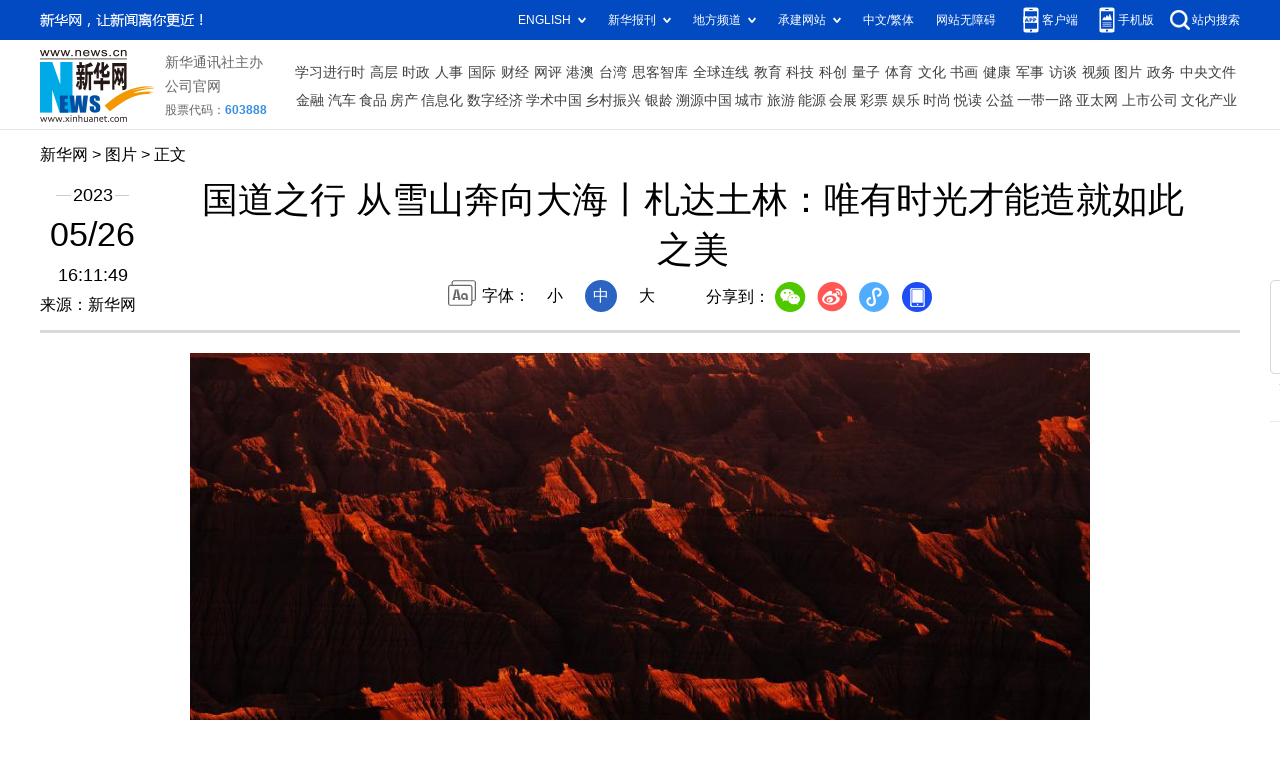

--- FILE ---
content_type: text/html; charset=utf-8
request_url: http://www.news.cn/photo/2023-05/26/c_1129647817_9.htm
body_size: 4424
content:
<!DOCTYPE HTML>
<html>
<head>
<meta http-equiv="Content-Type" content="text/html; charset=utf-8" /><meta name="publishid" content="1129647817.12.100.0"/><meta name="source" content="新华社"/><meta name="pageid" content="11118.11211.0.0.115480.0.0.0.0.0.115353.1129647817"/>
<meta name="apple-mobile-web-app-capable" content="yes" />
<meta name="apple-mobile-web-app-status-bar-style" content="black" />
<meta content="telephone=no" name="format-detection" />
<meta http-equiv="X-UA-Compatible" content="IE=edge" />
<meta content="width=device-width, initial-scale=1.0, minimum-scale=1.0, maximum-scale=1.0,user-scalable=no" name="viewport" />
<meta name="keywords" content="中国
" />
<meta name="description" content="国道之行 从雪山奔向大海丨札达土林：唯有时光才能造就如此之美
---神奇壮美的札达土林，可誉为“时光的作品”。" />
<script src="//www.news.cn/global/js/pageCore.js"></script>
<title>
国道之行 从雪山奔向大海丨札达土林：唯有时光才能造就如此之美-新华网
</title>
<link rel="stylesheet" href="//lib.xinhuanet.com/common/reset.css" />
<link rel="stylesheet" href="//www.news.cn/2021detail/css/detail.css" />
<link rel="stylesheet" href="//www.news.cn/2021detail/css/detail-picture.css" />
<script src="//lib.xinhuanet.com/jquery/jquery1.12.4/jquery.min.js"></script>
<script src="http://res.wx.qq.com/open/js/jweixin-1.6.0.js"></script>
<script src="//lib.xinhuanet.com/common/share.js"></script>
</head>
<body>
<div class="fix-ewm domPC">
<img src="//www.xinhuanet.com/detail2020/images/ewm.png" width="94" alt="" />
<div class="fxd">
<span class="fxd-wx"></span>
<a href="javascript:void(0)" class="fxd-wb"></a>
<span class="fxd-xcx"></span>
<span class="fxd-khd"></span>
<div class="fxd-wx-ewm"><img /></div>
<div class="fxd-xcx-ewm"><img /></div>
<div class="fxd-khd-ewm"><img src="//www.xinhuanet.com/politics/newpage2020/images/qrcode-app.png" />
</div>
</div>
</div>
<div class="domPC">
<script src="//www.news.cn/2021homepro/scripts/smallTop.js"></script>
</div>
<div class="domMobile">
<script src="//www.news.cn/2021mobile/scripts/toppx.js"></script>
</div>
<div class="header domPC">
<div class="header-top clearfix">
<div class="header-nav left"><a href="//www.xinhuanet.com/" target="_blank">新华网</a> > <a class="curColumn">图片</a> > 正文</div>
</div>
<div class="header-cont clearfix">
<div class="header-time left">
<span class="year"><em> 2023</em></span><span class="day"><em> 05</em>/<em> 26</em></span><span class="time"> 16:11:49</span>
</div>
<div class="source">
来源：新华网
</div>
<div class="head-line clearfix">
<h1>
<span class="title">
国道之行 从雪山奔向大海丨札达土林：唯有时光才能造就如此之美
</span>
<!--<span class="btn-audio"></span>-->
</h1>
<!--<audio class="hide" id="audioDom" src="" loop></audio>-->
<div class="pageShare">
<div class="setFont">字体：
<span id="fontSmall">小</span>
<span id="fontNormal" class="active">中</span>
<span id="fontBig">大</span>
</div>
<div class="share">
分享到：<a href="javascript:void(0)" class="wx"></a><a href="javascript:void(0)" class="wb"></a><a href="javascript:void(0)" class="xcx"></a><a href="javascript:void(0)" class="khd"></a>
<div class="wx-ewm"><img /></div>
<div class="xcx-ewm"><img /></div>
<div class="khd-ewm"><img src="//www.xinhuanet.com/politics/newpage2020/images/qrcode-app.png" /></div>
</div>
</div>
</div>
</div>
</div>
<div class="mheader domMobile">
<h1>
<span class="title">
国道之行 从雪山奔向大海丨札达土林：唯有时光才能造就如此之美
</span>
</h1>
<div class="info">
2023-05-26 16:11:49
<span>
来源：
新华网
</span>
</div>
</div>
<div class="main clearfix">
<div class="main-left">
<div id="detail">
<p><img id="{6D8C1324-0013-4F49-93B0-0830128D6383}" src="1129647817_16850885256271n.jpg" align="center" /></p>
<p>　　夕阳时分的札达土林（5月25日摄）。</p>
<p>　　札达土林位于西藏阿里地区札达县境内象泉河谷，分布在海拔3750到海拔4500米之间，总面积约2464平方公里，是世界上最典型、分布面积最大的第三系地层风化形成的土林，于2005年被列为国家级地质公园。这些奇特的“土质山林”地貌，是远古时期该地所处的湖盆沉积层在喜马拉雅造山运动影响下，随着水位下降、湖盆抬高，经过亿万年漫长时间的风化剥蚀形成的。</p>
<p>　　神奇壮美的札达土林，可誉为“时光的作品”。</p>
<p>　　新华社记者 费茂华 摄</p>
<img id="wxsharepic" title="微信分享图" style="BORDER-TOP: #ccc 10px solid; BORDER-RIGHT: #ccc 10px solid; BORDER-BOTTOM: #ccc 10px solid; BORDER-LEFT: #ccc 10px solid; DISPLAY: none" src="1129647817_16850885432091n.jpg" />
<div width="100%">
<p>
<center>
<div id="div_page_roll1" style="display:none">&nbsp;&nbsp; <a href="//www.news.cn/photo/2023-05/26/c_1129647817_8.htm">上一页</a> <a href="//www.news.cn/photo/2023-05/26/c_1129647817.htm">1</a> <a href="//www.news.cn/photo/2023-05/26/c_1129647817_2.htm">2</a> <a href="//www.news.cn/photo/2023-05/26/c_1129647817_3.htm">3</a> <a href="//www.news.cn/photo/2023-05/26/c_1129647817_4.htm">4</a> <a href="//www.news.cn/photo/2023-05/26/c_1129647817_5.htm">5</a> <a href="//www.news.cn/photo/2023-05/26/c_1129647817_6.htm">6</a> <a href="//www.news.cn/photo/2023-05/26/c_1129647817_7.htm">7</a> <a href="//www.news.cn/photo/2023-05/26/c_1129647817_8.htm">8</a> <span>9</span> <a href="//www.news.cn/photo/2023-05/26/c_1129647817_10.htm">10</a> <a href="//www.news.cn/photo/2023-05/26/c_1129647817_10.htm">下一页</a>&nbsp;&nbsp;<a href="#" onclick="turnpage(2)" STYLE="text-decoration:none"> >>|</a></div>
<div id="div_page_roll2" style="display:none"><a href="#" onclick="turnpage(1)" STYLE="text-decoration:none"> |<<</a>&nbsp;&nbsp; <a href="//www.news.cn/photo/2023-05/26/c_1129647817_8.htm">上一页</a> <a href="//www.news.cn/photo/2023-05/26/c_1129647817_11.htm">11</a> <a href="//www.news.cn/photo/2023-05/26/c_1129647817_12.htm">12</a> <a href="//www.news.cn/photo/2023-05/26/c_1129647817_13.htm">13</a> <a href="//www.news.cn/photo/2023-05/26/c_1129647817_14.htm">14</a> <a href="//www.news.cn/photo/2023-05/26/c_1129647817_15.htm">15</a> <a href="//www.news.cn/photo/2023-05/26/c_1129647817_16.htm">16</a> <a href="//www.news.cn/photo/2023-05/26/c_1129647817_17.htm">17</a> <a href="//www.news.cn/photo/2023-05/26/c_1129647817_18.htm">18</a> <a href="//www.news.cn/photo/2023-05/26/c_1129647817_19.htm">19</a> <a href="//www.news.cn/photo/2023-05/26/c_1129647817_20.htm">20</a> <a href="//www.news.cn/photo/2023-05/26/c_1129647817_10.htm">下一页</a>&nbsp;&nbsp;<a href="#" onclick="turnpage(3)" STYLE="text-decoration:none"> >>|</a></div>
<div id="div_page_roll3" style="display:none"><a href="#" onclick="turnpage(2)" STYLE="text-decoration:none"> |<<</a>&nbsp;&nbsp; <a href="//www.news.cn/photo/2023-05/26/c_1129647817_8.htm">上一页</a> <a href="//www.news.cn/photo/2023-05/26/c_1129647817_21.htm">21</a> <a href="//www.news.cn/photo/2023-05/26/c_1129647817_22.htm">22</a> <a href="//www.news.cn/photo/2023-05/26/c_1129647817_10.htm">下一页</a>&nbsp;&nbsp;</div>
<div id="div_currpage">&nbsp;&nbsp; <a href="//www.news.cn/photo/2023-05/26/c_1129647817_8.htm">上一页</a> <a href="//www.news.cn/photo/2023-05/26/c_1129647817.htm">1</a> <a href="//www.news.cn/photo/2023-05/26/c_1129647817_2.htm">2</a> <a href="//www.news.cn/photo/2023-05/26/c_1129647817_3.htm">3</a> <a href="//www.news.cn/photo/2023-05/26/c_1129647817_4.htm">4</a> <a href="//www.news.cn/photo/2023-05/26/c_1129647817_5.htm">5</a> <a href="//www.news.cn/photo/2023-05/26/c_1129647817_6.htm">6</a> <a href="//www.news.cn/photo/2023-05/26/c_1129647817_7.htm">7</a> <a href="//www.news.cn/photo/2023-05/26/c_1129647817_8.htm">8</a> <span>9</span> <a href="//www.news.cn/photo/2023-05/26/c_1129647817_10.htm">10</a> <a href="//www.news.cn/photo/2023-05/26/c_1129647817_10.htm">下一页</a>&nbsp;&nbsp;<a href="#" onclick="turnpage(2)" STYLE="text-decoration:none"> >>|</a></div>
</center>
</p>
</div>
<script language="javascript">function turnpage(page){  document.all("div_currpage").innerHTML = document.all("div_page_roll"+page).innerHTML;}</script>
<div id="articleEdit">
<span class="tiyi1 domPC">
<a href="javascript:void(0);" class="advise">【纠错】</a>
<div class="tiyi01" id="advisebox01" style="display:none">
<div>
<iframe id="jc_link1" style="width:600px;height:350px; float:left;" border="0" marginwidth="0" framespacing="0" marginheight="0" frameborder="0" noresize="" scrolling="no" vspale="0"></iframe>
</div>
<div class="tiyi03">
<div id="jc_close1" style="cursor:pointer"><img src="//www.xinhuanet.com/images/syicon/space.gif" width="24" height="24" border="0" />
</div>
</div>
</div>
</span>
<span class="editor">
【责任编辑:焦鹏
】 
</span>
</div>
</div>
<!--相关新闻-->

<div class="picarea">
<div>
<ul>
<li>
<p class="img"><a href="//www.news.cn/photo/2023-05/26/c_1129648181.htm" target="_blank"><img src="../../titlepic/1129648181_1685092092956_title1n.jpg" width="150" height="100" border="0" alt="&ldquo;心连心&middot;京藏号&rdquo;旅游列车推介会在京举行" /></a></p>
<p class="tit"><a href="//www.news.cn/photo/2023-05/26/c_1129648181.htm" target="_blank">“心连心·京藏号”旅游列车推介会在京举行</a></p>
</li>
<li>
<p class="img"><a href="//www.news.cn/photo/2023-05/26/c_1129648144.htm" target="_blank"><img src="../../titlepic/1129648144_1685095987980_title1n.jpg" width="150" height="100" border="0" alt="海口新地标&mdash;&mdash;&ldquo;天空之山&rdquo;驿站" /></a></p>
<p class="tit"><a href="//www.news.cn/photo/2023-05/26/c_1129648144.htm" target="_blank">海口新地标——“天空之山”驿站</a></p>
</li>
<li>
<p class="img"><a href="//www.news.cn/photo/2023-05/26/c_1129648056.htm" target="_blank"><img src="../../titlepic/1129648056_1685091057718_title1n.jpg" width="150" height="100" border="0" alt="2023中关村论坛全体会议举行" /></a></p>
<p class="tit"><a href="//www.news.cn/photo/2023-05/26/c_1129648056.htm" target="_blank">2023中关村论坛全体会议举行</a></p>
</li>
<li>
<p class="img"><a href="//www.news.cn/photo/2023-05/26/c_1129647866.htm" target="_blank"><img src="../../titlepic/1129647866_1685088913048_title1n.jpg" width="150" height="100" border="0" alt="&ldquo;汉语桥&rdquo;世界大学生中文比赛在多国相继落幕" /></a></p>
<p class="tit"><a href="//www.news.cn/photo/2023-05/26/c_1129647866.htm" target="_blank">“汉语桥”世界大学生中文比赛在多国相继落幕</a></p>
</li>
<li>
<p class="img"><a href="//www.news.cn/photo/2023-05/26/c_1129647821.htm" target="_blank"><img src="../../titlepic/1129647821_1685088298161_title1n.jpg" width="150" height="100" border="0" alt="&ldquo;中国历代绘画大系&rdquo;亮相吉隆坡国际书展" /></a></p>
<p class="tit"><a href="//www.news.cn/photo/2023-05/26/c_1129647821.htm" target="_blank">“中国历代绘画大系”亮相吉隆坡国际书展</a></p>
</li>
<li>
<p class="img"><a href="//www.news.cn/photo/2023-05/26/c_1129647817.htm" target="_blank"><img src="../../titlepic/1129647817_1685088224786_title1n.jpg" width="150" height="100" border="0" alt="国道之行 从雪山奔向大海丨札达土林：唯有时光才能造就如此之美" /></a></p>
<p class="tit"><a href="//www.news.cn/photo/2023-05/26/c_1129647817.htm" target="_blank">国道之行 从雪山奔向大海丨札达土林：唯有时光才能造就如此之美</a></p>
</li>
<li>
<p class="img"><a href="//www.news.cn/photo/2023-05/26/c_1129647719.htm" target="_blank"><img src="../../titlepic/1129647719_1685087920297_title1n.jpg" width="150" height="100" border="0" alt="2023中国国际大数据产业博览会开幕" /></a></p>
<p class="tit"><a href="//www.news.cn/photo/2023-05/26/c_1129647719.htm" target="_blank">2023中国国际大数据产业博览会开幕</a></p>
</li>
<li>
<p class="img"><a href="//www.news.cn/photo/2023-05/26/c_1129647709.htm" target="_blank"><img src="../../titlepic/1129647709_1685086798349_title1n.jpg" width="150" height="100" border="0" alt="兰张三四线铁路（兰武段）开始铺轨" /></a></p>
<p class="tit"><a href="//www.news.cn/photo/2023-05/26/c_1129647709.htm" target="_blank">兰张三四线铁路（兰武段）开始铺轨</a></p>
</li>
<li>
<p class="img"><a href="//www.news.cn/photo/2023-05/26/c_1129647751.htm" target="_blank"><img src="../../titlepic/1129647751_1685087307928_title1n.jpg" width="150" height="100" border="0" alt="宜黄戏 进校园" /></a></p>
<p class="tit"><a href="//www.news.cn/photo/2023-05/26/c_1129647751.htm" target="_blank">宜黄戏 进校园</a></p>
</li>
<li>
<p class="img"><a href="//www.news.cn/photo/2023-05/26/c_1129647504.htm" target="_blank"><img src="../../titlepic/1129647504_1685083554943_title1n.jpg" width="150" height="100" border="0" alt="新疆阿雅克库木湖夏日美景" /></a></p>
<p class="tit"><a href="//www.news.cn/photo/2023-05/26/c_1129647504.htm" target="_blank">新疆阿雅克库木湖夏日美景</a></p>
</li>
<li>
<p class="img"><a href="//www.news.cn/photo/2023-05/26/c_1129647485.htm" target="_blank"><img src="../../titlepic/1129647485_1685083312033_title1n.jpg" width="150" height="100" border="0" alt="河北唐山海港：海水淡化项目开始向工业企业供水" /></a></p>
<p class="tit"><a href="//www.news.cn/photo/2023-05/26/c_1129647485.htm" target="_blank">河北唐山海港：海水淡化项目开始向工业企业供水</a></p>
</li>
<li>
<p class="img"><a href="//www.news.cn/photo/2023-05/26/c_1129647474.htm" target="_blank"><img src="../../titlepic/1129647474_1685082748126_title1n.jpg" width="150" height="100" border="0" alt="墨西哥波波卡特佩特火山持续活跃" /></a></p>
<p class="tit"><a href="//www.news.cn/photo/2023-05/26/c_1129647474.htm" target="_blank">墨西哥波波卡特佩特火山持续活跃</a></p>
</li>
<li>
<p class="img"><a href="//www.news.cn/photo/2023-05/26/c_1129647466.htm" target="_blank"><img src="../../titlepic/1129647466_1685082598337_title1n.jpg" width="150" height="100" border="0" alt="初夏时节 阿尔金山生机盎然" /></a></p>
<p class="tit"><a href="//www.news.cn/photo/2023-05/26/c_1129647466.htm" target="_blank">初夏时节 阿尔金山生机盎然</a></p>
</li>
<li>
<p class="img"><a href="//www.news.cn/photo/2023-05/26/c_1129647132.htm" target="_blank"><img src="../../titlepic/1129647132_1685070598495_title1n.jpg" width="150" height="100" border="0" alt="兰卡威海空展：八一飞行表演队再度登场" /></a></p>
<p class="tit"><a href="//www.news.cn/photo/2023-05/26/c_1129647132.htm" target="_blank">兰卡威海空展：八一飞行表演队再度登场</a></p>
</li>
<li>
<p class="img"><a href="//www.news.cn/photo/2023-05/26/c_1129647088.htm" target="_blank"><img src="../../titlepic/1129647088_1685069577324_title1n.jpg" width="150" height="100" border="0" alt="戛纳电影节：影片《去年夏天》竞逐金棕榈奖" /></a></p>
<p class="tit"><a href="//www.news.cn/photo/2023-05/26/c_1129647088.htm" target="_blank">戛纳电影节：影片《去年夏天》竞逐金棕榈奖</a></p>
</li>
</ul>
</div>
</div>
</div>
</div>
<div class="foot">
<script src="//lib.xinhuanet.com/common/foot.js"></script>
</div>
<div id="fontsize" style="display:none">
	
</div>
<div style="display:none" id="wxpic">

</div>
<script>
//微信分享图功能
var wxfxPic = $.trim($("#wxpic").html());
var detaiWxPic = $("#wxsharepic").attr("src");
if(wxfxPic==""){
	wxfxPic = '//lib.xinhuanet.com/common/sharelogo.jpg';
}
if(detaiWxPic){
	var curPageSrc = window.location.href;
	curPageSrc = curPageSrc.substring(0,curPageSrc.lastIndexOf('/')+1);
	wxfxPic = curPageSrc + detaiWxPic;
}
console.log("wxfxPic",wxfxPic);
wxConfig({
	title: '国道之行 从雪山奔向大海丨札达土林：唯有时光才能造就如此之美',
	desc: '新华网，让新闻离你更近！',
	link: window.location.href,
	imgUrl: wxfxPic 
});
</script>
<script src="//www.news.cn/2021homepro/scripts/fixedNav.js"></script>
<script src="//www.news.cn/2021detail/js/control-picture.js"></script>
<script src="//www.news.cn/2021detail/js/detail-picture.js"></script>
<script src="//www.news.cn/2021detail/js/xh-video.js"></script>
<div style="display:none"><div id="fwl">010020050570000000000000011100001129647817</div><script type="text/javascript" src="//webd.home.news.cn/webdig.js?z=1"></script><script type="text/javascript">wd_paramtracker("_wdxid=010020050570000000000000011100001129647817")</script><noscript><img src="//webd.home.news.cn/1.gif?z=1&_wdxid=010020050570000000000000011100001129647817" border="0" /></noscript></div>   </body>
</html>


--- FILE ---
content_type: text/css
request_url: http://www.news.cn/2021detail/css/detail-picture.css
body_size: 576
content:
.nav .nav-cont,
.header,
.main {
    width: 1200px;
    margin: 0 auto;
}


.main .main-left {
    width: 1000px;
    margin: 0 auto;
}


.picarea li {
    float: left;
    width: 20%;
    height: 190px;
    box-sizing: border-box;
    padding: 0 5px;
    text-align: center;
}

.picarea li img {
    width: 180px;
    height: 120px;
    border-radius: 5px;
}

.picarea li .tit {
    padding: 5px 0;
}

.picarea li .tit a {
    font-size: 16px;
}

.dask {
    position: relative;
    width: 100%;
}

.dask .picleft {
    position: absolute;
    left: -40px;
    top: 40%;
    width: 75px;
    height: 75px;
    border-radius: 10px;
    background: #efefef url(https://imgs.news.cn/2021detail/images/icon-arrow.png) 50% 20px no-repeat;
    display: none;
}

.dask .picright {
    position: absolute;
    right: -40px;
    top: 40%;
    width: 75px;
    height: 75px;
    border-radius: 10px;
    background: #efefef url(https://imgs.news.cn/2021detail/images/icon-arrow.png) 50% -90px no-repeat;
    display: none;
}

.main #detail #detailContent img{
	max-width:90%;
}


@media screen and (max-width: 767px) {


    .main {
        width: 100%;
        font-size: 16px;
    }

    .main .main-left {
        width: 100%;
    }

    .main #detail img {
        max-width: 100%;
        height: auto;
    }

    .main #detail {
        font-size: 16px;
    }

    .main #detail img {
        max-width: 100%;
    }


    .picarea li {
        float: left;
        width: 50%;
        height: 200px;
        box-sizing: border-box;
        padding: 0 5px;
        text-align: center;
    }

    .picarea li:nth-child(n+11) {
        display: none;


    }

    .picarea li img {
        width: 100%;
        height: auto;
        border-radius: 5px;
    }

    .picarea li .tit {
        padding: 5px 0;
    }

    .picarea li .tit a {
        font-size: 16px;
    }

}

--- FILE ---
content_type: text/plain;charset=UTF-8
request_url: http://api.home.news.cn/wx/jsapi.do?callback=jQuery112403448457418246349_1762967236890&mpId=390&url=http%3A%2F%2Fwww.news.cn%2Fphoto%2F2023-05%2F26%2Fc_1129647817_9.htm&_=1762967236891
body_size: 310
content:
jQuery112403448457418246349_1762967236890({"code":200,"description":"操作成功","content":{"signature":"872747bb70e3cc78c00db092ed0ff489d9770fc1","appId":"wxbb5196cf19a1a1af","nonceStr":"6d28a5efc97e45348dff246dc1d38a4e","url":"http://wwwnewscn/photo/2023-05/26/c_1129647817_9htm","timestamp":1762967239}});

--- FILE ---
content_type: application/javascript; charset=utf-8
request_url: http://www.news.cn/2021mobile/scripts/toppx.js
body_size: 5567
content:
var topMbStyles =
    '<style>' +
    '.mob-top {' +
    'background: #024ac2;' +
    'position: relative;' +
    'z-index: 990;' +
    '}' +
    '.mob-top .mob-top-upper {' +
    '-webkit-box-sizing: border-box;' +
    '-moz-box-sizing: border-box;' +
    'box-sizing: border-box;' +
    'padding: 15px;' +
    'height: 68px;' +
    'width: 100%;' +
    '}' +
    '.mob-top .mob-top-upper .logo {' +
    'float: left;' +
    'font-size: 0;' +
    '}' +
    '.mob-top .mob-top-upper .logo img {' +
    'width: auto;' +
    'height: 38px;' +
    'display: inline-block;' +
    'vertical-align: top;' +
    '}' +
    '.mob-top .mob-top-upper .logo i {' +
    'font-size: 12px;' +
    'color: #fff;' +
    '}' +
    '.mob-top .mob-top-upper .wza {' +
    'float: right;' +
    'margin-top: 12px;' +
    'margin-left: 10px;' +
    'font-size: 12px;' +
    'color: #fff;' +
    '}' +
    '.mob-top .mob-top-upper .search-box {' +
    'float: right;' +
    'margin-top: 12px;' +
    'width: 17px;' +
    'height: 18px;' +
    'background: url("[data-uri]") 0 0 no-repeat;' +
    '-webkit-background-size: auto 100%;' +
    '-moz-background-size: auto 100%;' +
    'background-size: auto 100%;' +
    '}' +
    '.mob-top .mob-top-upper .pc {' +
    'float: right;' +
    'margin-top: 12px;' +
    'margin-left:  10px;' +
    'font-size: 12px;' +
    'color: #fff;' +
    '}' +
    '.mob-top .mob-top-upper .pc img {' +
    'margin-right: 5px;' +
    'height: 17px;' +
    'width: auto;' +
    '}' +
    '.mob-top .mob-top-upper .pc a {' +
    'color: #fff;' +
    '}' +
    '.mob-top .mob-top-nav {' +
    'position: relative;' +
    'width: 100%;' +
    // 'height: 1.244444rem;' +
    'font-size: 0;' +
    '-webkit-box-sizing: border-box;' +
    '-moz-box-sizing: border-box;' +
    'box-sizing: border-box;' +
    'overflow: hidden;' +
    'padding: 5px 2%;' +
    'background: #f5f5f5; border:0!important;' +
    '}' +
    '.mob-top .mob-top-nav.fixed {' +
    'position: fixed;' +
    'top: 0;' +
    'z-index: 999999;' +
    '-webkit-border-radius: 0;' +
    '-moz-border-radius: 0;' +
    'border-radius: 0;' +
    'background: #fff;' +
    '}' +
    '.mob-top .mob-top-nav .part {' +
    '-webkit-box-sizing: border-box;' +
    '-moz-box-sizing: border-box;' +
    'box-sizing: border-box;' +
    'display: -webkit-box;' +
    'display: -webkit-flex;' +
    'display: -moz-box;' +
    'display: -ms-flexbox;' +
    'display: flex;' +
    '-webkit-box-align: center;' +
    '-webkit-align-items: center;' +
    '-moz-box-align: center;' +
    '-ms-flex-align: center;' +
    'align-items: center;' +
    '-webkit-box-pack: justify;' +
    '-webkit-justify-content: space-between;' +
    '-moz-box-pack: justify;' +
    '-ms-flex-pack: justify;' +
    'justify-content: space-between;' +
    'background: #fff;' +
    '-webkit-border-radius: 5px;' +
    '-moz-border-radius: 5px;' +
    'border-radius: 5px;' +
    'padding: 10px 5px 5px 5px;' +
    'width:100%;' +
    '}' +
    '.mob-top .mob-top-nav .top-nav-pro {' +
    'position: relative;' +
    'width: -moz-calc(100% - 22px);' +
    'width: calc(100% - 22px);' +
    'color: #5b5b5b;' +
    'font-size: 0;' +
    '}' +
    '.mob-top .mob-top-nav .top-nav-pro:after {' +
    'content: "";' +
    'width: 10px;' +
    'height: 100%;' +
    'display: block;' +
    'position: absolute;' +
    'right: 0;' +
    'top: 0;' +
    'z-index: 3;' +
    'background: -webkit-gradient(linear,left top,right top,from(rgba(255, 255, 255, 0)),to(#fff));' +
    'background: -webkit-linear-gradient(left,rgba(255, 255, 255, 0) 0,#fff 100%);' +
    'background: -moz-linear-gradient(left, rgba(255, 255, 255, 0) 0, #fff 100%);' +
    'background: linear-gradient(to right, rgba(255, 255, 255, 0) 0, #fff 100%);' +
    '}' +
    '.mob-top .mob-top-nav .top-nav-pro .top-nav-pro-cont {' +
    'white-space: nowrap;' +
    'overflow-y: hidden;' +
    'overflow-x: auto;' +
    '}' +
    '.mob-top .mob-top-nav .top-nav-pro .top-nav-pro-cont a {' +
    'position: relative;' +
    'display: inline-block;' +
    'margin-right: 10px;' +
    'font-size: 16px;' +
    'line-height: 26px;' +
    'padding: 0 8px;' +
    'color: #024ac2;' +
    '}' +
    '.mob-top .mob-top-nav .top-nav-pro .top-nav-pro-cont a:last-child {' +
    'margin-right: 0;' +
    '}' +
    '.mob-top .mob-top-nav .top-nav-pro .top-nav-pro-cont a.active {' +
    'font-size: 20px;' +
    'color: #fff;' +
    'background: #024ac2;' +
    '-webkit-border-radius: 0 5px 5px 0;' +
    '-moz-border-radius: 0 5px 5px 0;' +
    'border-radius: 0 5px 5px 0;' +
    '}' +
    '.mob-top .mob-top-nav .top-nav-menu {' +
    'width: 14px;' +
    '}' +
    '.mob-top .mob-top-nav .top-nav-menu .menu-box {' +
    'height: 14px;' +
    'width: 14px;' +
    'position: relative;' +
    '}' +
    '.mob-top .mob-top-nav .top-nav-menu .menu-box .bar {' +
    'height: 2px;' +
    'width: 14px;' +
    'display: block;' +
    'position: absolute;' +
    'background-color: #024ac2;' +
    '-webkit-border-radius: 1px;' +
    '-moz-border-radius: 1px;' +
    'border-radius: 1px;' +
    '-webkit-transition: 0.4s;' +
    '-moz-transition: 0.4s;' +
    'transition: 0.4s;' +
    '}' +
    '.mob-top .mob-top-nav .top-nav-menu .menu-box .bar:nth-of-type(1) {' +
    'top: 0;' +
    'width: 10px;' +
    '}' +
    '.mob-top .mob-top-nav .top-nav-menu .menu-box .bar:nth-of-type(1):after {' +
    'content: "";' +
    'position: absolute;' +
    'right: -4px;' +
    'top: -0.6px;' +
    'width: 3px;' +
    'height: 3px;' +
    'background: #e50020;' +
    '-webkit-border-radius: 50%;' +
    '-moz-border-radius: 50%;' +
    'border-radius: 50%;' +
    '}' +
    '.mob-top .mob-top-nav .top-nav-menu .menu-box .bar:nth-of-type(2) {' +
    'top: 6px;' +
    '}' +
    '.mob-top .mob-top-nav .top-nav-menu .menu-box .bar:nth-of-type(3) {' +
    'top: 12px;' +
    '}' +
    '.mob-top .mob-top-nav .top-nav-menu .menu-box.active .bar:nth-of-type(1) {' +
    'top: 7.5px;' +
    '-webkit-transform: rotate(-45deg);' +
    '-moz-transform: rotate(-45deg);' +
    '-ms-transform: rotate(-45deg);' +
    'transform: rotate(-45deg);' +
    '-webkit-transition: top 0.3s ease 0.1s, -webkit-transform 0.3s ease-out 0.5s;' +
    'transition: top 0.3s ease 0.1s, -webkit-transform 0.3s ease-out 0.5s;' +
    '-moz-transition: top 0.3s ease 0.1s, transform 0.3s ease-out 0.5s,-moz-transform 0.3s ease-out 0.5s;' +
    'transition: top 0.3s ease 0.1s, transform 0.3s ease-out 0.5s;' +
    'transition: top 0.3s ease 0.1s, transform 0.3s ease-out 0.5s,-webkit-transform 0.3s ease-out 0.5s, -moz-transform 0.3s ease-out 0.5s;' +
    '}' +
    '.mob-top .mob-top-nav .top-nav-menu .menu-box.active .bar:nth-of-type(2) {' +
    'opacity: 0;' +
    '}' +
    '.mob-top .mob-top-nav .top-nav-menu .menu-box.active .bar:nth-of-type(3) {' +
    'top: 6px;' +
    '-webkit-transform: rotate(45deg);' +
    '-moz-transform: rotate(45deg);' +
    '-ms-transform: rotate(45deg);' +
    'transform: rotate(45deg);' +
    '-webkit-transition: top 0.3s ease 0.1s, -webkit-transform 0.3s ease-out 0.5s;' +
    'transition: top 0.3s ease 0.1s, -webkit-transform 0.3s ease-out 0.5s;' +
    '-moz-transition: top 0.3s ease 0.1s, transform 0.3s ease-out 0.5s,-moz-transform 0.3s ease-out 0.5s;' +
    'transition: top 0.3s ease 0.1s, transform 0.3s ease-out 0.5s;' +
    'transition: top 0.3s ease 0.1s, transform 0.3s ease-out 0.5s,-webkit-transform 0.3s ease-out 0.5s, -moz-transform 0.3s ease-out 0.5s;' +
    '}' +
    '.mob-map {' +
    'position: fixed;' +
    'top: 0;' +
    'right: 0;' +
    'left: 0;' +
    'width: 100%;' +
    'height: 0;' +
    'z-index: 999;' +
    'overflow-y: auto;' +
    'overflow-x: hidden;' +
    '-webkit-box-sizing: border-box;' +
    '-moz-box-sizing: border-box;' +
    'box-sizing: border-box;' +
    'background: #024ac2;' +
    '}' +
    '.mob-map .mob-map-close {' +
    'height: 14px;' +
    'width: 14px;' +
    'position: absolute;' +
    'right: 22px;' +
    'top: 16px;' +
    '}' +
    '.mob-map .mob-map-close .bar {' +
    'height: 2px;' +
    'width: 14px;' +
    'display: block;' +
    'position: absolute;' +
    'background-color: #024ac2;' +
    '-webkit-border-radius: 1px;' +
    '-moz-border-radius: 1px;' +
    'border-radius: 1px;' +
    '-webkit-transition: 0.4s;' +
    '-moz-transition: 0.4s;' +
    'transition: 0.4s;' +
    '}' +
    '.mob-map .mob-map-close .bar:nth-of-type(1) {' +
    'width: 10px;' +
    'top: 7.5px;' +
    '-webkit-transform: rotate(-45deg);' +
    '-moz-transform: rotate(-45deg);' +
    '-ms-transform: rotate(-45deg);' +
    'transform: rotate(-45deg);' +
    '-webkit-transition: top 0.3s ease 0.1s, -webkit-transform 0.3s ease-out 0.5s;' +
    'transition: top 0.3s ease 0.1s, -webkit-transform 0.3s ease-out 0.5s;' +
    '-moz-transition: top 0.3s ease 0.1s, transform 0.3s ease-out 0.5s,-moz-transform 0.3s ease-out 0.5s;' +
    'transition: top 0.3s ease 0.1s, transform 0.3s ease-out 0.5s;' +
    'transition: top 0.3s ease 0.1s, transform 0.3s ease-out 0.5s,-webkit-transform 0.3s ease-out 0.5s, -moz-transform 0.3s ease-out 0.5s;' +
    '}' +
    '.mob-map .mob-map-close .bar:nth-of-type(1):after {' +
    'content: "";' +
    'position: absolute;' +
    'right: -4px;' +
    'top: -0.6px;' +
    'width: 3px;' +
    'height: 3px;' +
    'background: #e50020;' +
    '-webkit-border-radius: 50%;' +
    '-moz-border-radius: 50%;' +
    'border-radius: 50%;' +
    '}' +
    '.mob-map .mob-map-close .bar:nth-of-type(2) {' +
    'top: 6px;' +
    'opacity: 0;' +
    '}' +
    '.mob-map .mob-map-close .bar:nth-of-type(3) {' +
    'top: 6px;' +
    '-webkit-transform: rotate(45deg);' +
    '-moz-transform: rotate(45deg);' +
    '-ms-transform: rotate(45deg);' +
    'transform: rotate(45deg);' +
    '-webkit-transition: top 0.3s ease 0.1s, -webkit-transform 0.3s ease-out 0.5s;' +
    'transition: top 0.3s ease 0.1s, -webkit-transform 0.3s ease-out 0.5s;' +
    '-moz-transition: top 0.3s ease 0.1s, transform 0.3s ease-out 0.5s,-moz-transform 0.3s ease-out 0.5s;' +
    'transition: top 0.3s ease 0.1s, transform 0.3s ease-out 0.5s;' +
    'transition: top 0.3s ease 0.1s, transform 0.3s ease-out 0.5s,-webkit-transform 0.3s ease-out 0.5s, -moz-transform 0.3s ease-out 0.5s;' +
    '}' +
    '.mob-map .mob-map-banner {' +
    '-webkit-box-sizing: border-box;' +
    '-moz-box-sizing: border-box;' +
    'box-sizing: border-box;' +
    'padding: 15px;' +
    'height: 68px;' +
    'position: relative;' +
    'z-index: 990;' +
    '}' +
    '.mob-map .mob-map-banner .logo {' +
    'float: left;' +
    'font-size: 0;' +
    '}' +
    '.mob-map .mob-map-banner .logo img {' +
    'width: auto;' +
    'height: 38px;' +
    'display: inline-block;' +
    'vertical-align: top;' +
    '}' +
    '.mob-map .mob-map-banner .logo i {' +
    'font-size: 12px;' +
    'color: #fff;' +
    '}' +
    '.mob-map .mob-map-cont {' +
    'position: relative;' +
    '-webkit-border-radius: 22px 22px 0 0;' +
    '-moz-border-radius: 22px 22px 0 0;' +
    'border-radius: 22px 22px 0 0;' +
    'background: #fff;' +
    '}' +
    '.mob-map .mob-map-title {' +
    'position: relative;' +
    'text-align: center;' +
    'font-size: 18px;' +
    'line-height: 48px;' +
    'height: 48px;' +
    'font-weight: 700;' +
    'color: #212121;' +
    'border-bottom: 1px solid #b8b8b8;' +
    '}' +
    '.mob-map .mob-map-part {' +
    '-webkit-box-sizing: border-box;' +
    '-moz-box-sizing: border-box;' +
    'box-sizing: border-box;' +
    'padding: 18px 18px;' +
    'border-bottom: 2px solid #f0f0f0;' +
    '}' +
    '.mob-map .mob-map-part:last-child {' +
    'border-bottom: 0;' +
    '}' +
    '.mob-map .mob-map-part .mob-map-type {' +
    'margin-bottom: 15px;' +
    'font-size: 18px;' +
    'font-weight: 700;' +
    'color: #212121;' +
    '}' +
    '.mob-map .mob-map-part ul {' +
    'width: 102%;' +
    '}' +
    '.mob-map .mob-map-part ul li {' +
    'float: left;' +
    'margin-right: 2%;' +
    'margin-bottom: 10px;' +
    'width: 23%;' +
    'height: 32px;' +
    'line-height: 32px;' +
    'font-size: 13px;' +
    '-webkit-border-radius: 4px;' +
    '-moz-border-radius: 4px;' +
    'border-radius: 4px;' +
    'text-align: center;' +
    'color: #212121;' +
    'background: #eeeff1;' +
    '}' +
    '.mob-map .mob-map-part ul li a {' +
    'color: #212121;' +
    '}' +
    '.mob-map .mob-map-part ul li.rs {' +
    'width: 48%;' +
    '}' +
    '.mob-map .mob-map-part.mob-map-pro {' +
    'padding-top: 0.711111rem;' +
    '}' +
    '.mob-map .mob-map-part.mob-map-pro ul li {' +
    'font-size: 18px;' +
    'font-weight: 600;' +
    '}' +
    '</style>'
var topMbDom =
    '<div class="mob-top domMob domMobile">' +
    '<div class="mob-top-upper clearfix">' +
    '<div class="logo"><img src="//www.news.cn/2022newhomepro/mobile/images/logo.png" alt=""><i>手机版</i></div>' +
    '<div class="wza"><a href="javascript:void(0)" onclick="aria.start()" style="color:#fff;">网站无障碍</a></div>' +
    '<div class="pc"><a href="//www.news.cn/?f=pad"><img src="//www.news.cn/2022newhomepro/mobile/images/mac.png" alt=""><i>PC版本</i></a></div><a class="search-box" href="https://so.news.cn/"></a>' +
    '</div>' +
    '<div class="mob-top-nav">' +
    '<div class="part">' +
    '<div class="top-nav-pro">' +
    '<div class="top-nav-pro-cont"><a class="active" href="//m.news.cn">首页</a><a href="//www.news.cn/politics/xxjxs/index.htm">学习进行时</a><a href="//www.news.cn/politics/leaders/index.htm">高层</a><a href="//www.news.cn/politicspro/mobile/index.html">时政</a><a href="//www.news.cn/politics/xhrs/index.html">人事</a><a href="//www.news.cn/worldpro/mobile/index.html">国际</a><a href="//www.news.cn/fortunepro/mobile/index.html">财经</a><a href="//www.news.cn/comments/index.html">网评</a><a href="//www.news.cn/gangao/index.html">港澳</a><a href="//www.news.cn/tw/index.html">台湾</a><a href="//www.news.cn/sikepro/">思客智库</a><a href="//www.news.cn/world/globalink/index.html">全球连线</a><a href="//education.news.cn/index.htm">教育</a><a href="//www.news.cn/tech/">科技</a><a href="//www.news.cn/sci-tech/index.html">科创</a><a href="//www.news.cn/liangzi/index.html">量子</a><a href="//www.news.cn/sports">体育</a><a href="//www.news.cn/culture/">文化</a><a href="//www.news.cn/health/">健康</a><a href="//www.news.cn/milpro/">军事</a><a href="//www.news.cn/talking/index.html">访谈</a><a href="//www.news.cn/video/">视频</a><a href="//www.news.cn/photo/index.htm">图片</a><a href="//www.news.cn/government/index.html" target="_blank">政务</a><a href="//www.news.cn/politics/zywj/index.htm">中央文件</a></div>' +
    '</div>' +
    '<div class="top-nav-menu">' +
    '<div class="menu-box" id="menu">' +
    '<div class="bar"></div>' +
    '<div class="bar"></div>' +
    '<div class="bar"></div>' +
    '</div>' +
    '</div>' +
    '</div>' +
    '</div>' +
    '</div>' +
    '<div class="mob-map domMob domMobile" id="map">' +
    '<div class="mob-map-banner">' +
    '<div class="logo"><img src="//www.news.cn/2022newhomepro/mobile/images/logo.png" alt=""><i>手机版</i></div>' +
    '</div>' +
    '<div class="mob-map-cont">' +
    '<div class="mob-map-title">网站地图</div>' +
    '<div class="mob-map-close">' +
    '<div class="bar"></div>' +
    '<div class="bar"></div>' +
    '<div class="bar"></div>' +
    '</div>' +
    '<div class="mob-map-part">' +
    '<ul class="clearfix">' +
    '<li><a href="https://www.news.cn/politics/xxjxs/index.htm">学习进行时</a></li>' +
    '<li><a href="https://www.news.cn/politics/leaders/index.htm">高层</a></li>' +
    '<li><a href="https://www.news.cn/politicspro/mobile/index.html">时政</a></li>' +
    '<li><a href="https://www.news.cn/politics/xhrs/index.html">人事</a></li>' +
    '<li><a href="https://www.news.cn/worldpro/mobile/index.html">国际</a></li>' +
    '<li><a href="https://www.news.cn/fortunepro/mobile/index.html">财经</a></li>' +
    '<li><a href="https://www.news.cn/comments/index.html">网评</a></li>' +
    '<li><a href="https://www.news.cn/gangao/index.html">港澳</a></li>' +
    '<li><a href="https://www.news.cn/tw/index.html">台湾</a></li>' +
    '<li><a href="https://www.news.cn/sikepro/">思客智库</a></li>' +
    '<li><a href="https://www.news.cn/world/globalink/index.html">全球连线</a></li>' +
    '<li><a href="http://education.news.cn/index.htm">教育</a></li>' +
    '<li><a href="https://www.news.cn/tech/">科技</a></li>' +
    '<li><a href="https://www.news.cn/sci-tech/index.html">科创</a></li>' +
    '<li><a href="//www.news.cn/liangzi/index.html">量子</a></li>' +
    '<li><a href="http://sports.news.cn/index.htm">体育</a></li>' +
    '<li><a href="https://www.news.cn/culture/">文化</a></li>' +
    '<li><a href="https://www.news.cn/shuhua/index.html">书画</a></li>' +
    '<li><a href="https://www.news.cn/health/">健康</a></li>' +
    '<li><a href="https://www.news.cn/milpro/">军事</a></li>' +
    '<li><a href="https://www.news.cn/talking/index.html">访谈</a></li>' +
    '<li><a href="https://www.news.cn/video/">视频</a></li>' +
    '<li><a href="https://www.news.cn/photo/index.htm">图片</a></li>' +
    '<li><a href="https://www.news.cn/government/index.html">政务</a></li>' +
    '<li><a href="https://www.news.cn/politics/zywj/index.htm">中央文件</a></li>' +
    '<li><a href="https://www.news.cn/money/index.html">金融</a></li>' +
    '<li><a href="https://www.news.cn/auto/index.html">汽车</a></li>' +
    '<li><a href="https://www.news.cn/food/index.html">食品</a></li>' +
    '<li><a href="http://www.xinhuanet.com/house/index.html">人居</a></li>' +
    '<li><a href="https://www.news.cn/info/index.html">信息化</a></li>' +
    '<li><a href="https://www.news.cn/digital/index.html" target="_blank">数字经济</a></li>' +
    '<li><a href="https://xszg-pc.app.xinhuanet.com/home" target="_blank">学术中国</a></li>' +
    '<li><a href="https://xczx.news.cn/">乡村振兴</a></li>' +
    '<li><a href="https://www.news.cn/yinling/index.html">银龄</a></li>' +
    '<li><a href="https://www.news.cn/info/xbsyzg/index.html">溯源中国</a></li>' +
    '<li><a href="http://city.news.cn/">城市</a></li>' +
    '<li><a href="https://www.news.cn/travel/index.html">旅游</a></li>' +
    '<li><a href="https://www.news.cn/energy/index.html">能源</a></li>' +
    '<li><a href="https://www.news.cn/expo/index.html">会展</a></li>' +
    '<li><a href="https://www.news.cn/caipiao/index.html">彩票</a></li>' +
    '<li><a href="https://www.news.cn/ent/index.html">娱乐</a></li>' +
    '<li><a href="https://www.news.cn/fashion/index.html">时尚</a></li>' +
    '<li><a href="https://www.news.cn/book/index.html">悦读</a></li>' +
    '<li><a href="https://www.news.cn/gongyi/index.html">公益</a></li>' +
    '<li><a href="https://www.news.cn/silkroad/index.html">一带一路</a></li>' +
    '<li><a href="https://www.news.cn/asia/chinese/index.html">亚太网</a></li>' +
    '<li><a href="https://www.news.cn/finance/">上市公司</a></li>' +
    '<li><a href="https://www.news.cn/ci/">文化产业</a></li>' +
    '</ul>' +
    '</div>' +
    '<div class="mob-map-part">' +
    '<div class="mob-map-type">地方频道</div>' +
    '<ul class="clearfix">' +
    '<li><a href="http://bj.news.cn/mobile/">北京</a></li>' +
    '<li><a href="http://tj.news.cn/mobile/">天津</a></li>' +
    '<li><a href="http://hb.news.cn/mobile/">河北</a></li>' +
    '<li><a href="http://sx.news.cn/mobile/">山西</a></li>' +
    '<li><a href="http://ln.news.cn/mobile/">辽宁</a></li>' +
    '<li><a href="http://jl.news.cn/mobile/">吉林</a></li>' +
    '<li><a href="http://sh.news.cn/mobile/">上海</a></li>' +
    '<li><a href="http://js.news.cn/mobile/">江苏</a></li>' +
    '<li><a href="http://zj.news.cn/mobile/">浙江</a></li>' +
    '<li><a href="http://ah.news.cn/mobile/">安徽</a></li>' +
    '<li><a href="http://fj.news.cn/mobile/">福建</a></li>' +
    '<li><a href="http://jx.news.cn/mobile/">江西</a></li>' +
    '<li><a href="http://sd.news.cn/mobile/">山东</a></li>' +
    '<li><a href="http://ha.news.cn/mobile/">河南</a></li>' +
    '<li><a href="http://hb.news.cn/mobile/">湖北</a></li>' +
    '<li><a href="http://hn.news.cn/mobile/">湖南</a></li>' +
    '<li><a href="http://gd.news.cn/mobile/">广东</a></li>' +
    '<li><a href="http://gx.news.cn/mobile/">广西</a></li>' +
    '<li><a href="http://hq.news.cn/mobile/">海南</a></li>' +
    '<li><a href="http://cq.news.cn/mobile/">重庆</a></li>' +
    '<li><a href="http://sc.news.cn/mobile/">四川</a></li>' +
    '<li><a href="http://gz.news.cn/mobile/">贵州</a></li>' +
    '<li><a href="http://yn.news.cn/mobile/">云南</a></li>' +
    '<li><a href="http://tibet.news.cn/mobile">西藏</a></li>' +
    '<li><a href="http://sn.news.cn/mobile/">陕西</a></li>' +
    '<li><a href="http://gs.news.cn/mobile/">甘肃</a></li>' +
    '<li><a href="http://qh.news.cn/mobile/">青海</a></li>' +
    '<li><a href="http://nx.news.cn/mobile/">宁夏</a></li>' +
    '<li><a href="http://xj.news.cn/mobile/">新疆</a></li>' +
    '<li><a href="http://nmg.news.cn/mobile/">内蒙古</a></li>' +
    '<li><a href="http://hlj.news.cn/mobile/">黑龙江</a></li>' +
    '</ul>' +
    '</div>' +
    '<div class="mob-map-part">' +
    '<div class="mob-map-type">多语种频道</div>' +
    '<ul class="clearfix">' +
    '<li><a href="https://english.news.cn/home.htm" target="_blank">English</a></li>' +
    '<li><a href="https://spanish.news.cn/index.htm" target="_blank">Español</a></li>' +
    '<li><a href="https://french.news.cn/index.htm" target="_blank">Français</a></li>' +
    '<li><a href="https://arabic.news.cn/index.htm" target="_blank">عربى</a></li>' +
    '<li class="rs"><a href="https://russian.news.cn/index.htm" target="_blank">Русский язык</a></li>' +
    '<li><a href="https://jp.news.cn/index.htm" target="_blank">日本語</a></li>' +
    '<li><a href="https://kr.news.cn/index.htm" target="_blank">한국어</a></li>' +
    '<li><a href="https://german.news.cn/index.htm" target="_blank">Deutsch</a></li>' +
    '<li><a href="https://portuguese.news.cn/index.htm" target="_blank">Português</a></li>' +
    '</ul>' +
    '</div>' +
    '</div>' +
    '</div>'
$('body').prepend(topMbStyles + topMbDom)
var curTopH = $('.mob-top').height()
/* 导航展开和收起 */
function setMenuStatus() {
    $('#menu').on('click', function () {
        // $('#map').addClass('active')
        $('#map').animate(
            {
                height: '100%',
            },
            800,
            function () {
                $('body').addClass('stopScroll')
            }
        )
    })
    $('#map .mob-map-close').on('click', function () {
        // $('#map').removeClass('active')
        $('#map').animate(
            {
                height: 0,
            },
            800
        )
        $('body').removeClass('stopScroll')
    })
}
function scroll() {
    var url = window.location.href

    
    var selectorTop = $('.mob-top-nav').offset().top
    $(window).scroll(function () {
        var _this = $(this)
        // console.log(_this.scrollTop(), selectorTop);
        if (_this.scrollTop() >= selectorTop) {
            // 顶部消失
            $('.mob-top-nav').addClass('fixed')
            curTopH = $('.mob-top-nav').height()
        } else {
            // 顶部出现
            $('.mob-top-nav').removeClass('fixed')
            curTopH = $('.mob-top').height()
        }
    })
}

$(function () {
    setMenuStatus()
    scroll()
})

--- FILE ---
content_type: application/javascript; charset=utf-8
request_url: http://www.news.cn/2021detail/js/control-picture.js
body_size: 1893
content:
var lefttmp;
var righttmp;
$(document).ready(function() {　
	if($("#div_page_roll1").length){
		lefttmp = $("img", $("#leftar")).attr("src");
		righttmp = $("img", $("#rightar")).attr("src");
		leng = $("a", $("#div_currpage")).length;
		if (leng != 0) {
		    leng = leng - 1;
		    var nextLin = $("a", $("#div_currpage"))[leng].href;
		    var oneword = location.href + "#";
		    if (nextLin == oneword) {
		        leng = leng - 1;
		        nextLin = $("a", $("#div_currpage"))[leng].href;
		    }
		    var currurl = location.href;
		    var underpd = currurl.substring(currurl.indexOf("c_") + 2, currurl.indexOf(".htm"));
		    if (underpd.indexOf("_") == -1) {
		        prevLink = location.href;
		        nextLink = $("a", $("#div_currpage"))[0].href;
		        setTimeout("window.opener=null;window.location.href='" + nextLink + "'", 600000);
		    } else {
		        var currnum = currurl.indexOf(".htm");
		        var underlineindex = currurl.lastIndexOf("_") + 1;
		        var nextnum = nextLin.indexOf(".htm");
		        var underlinenext = nextLin.lastIndexOf("_") + 1;
		        var undernum = nextLin.substr(nextLin.indexOf("c_")).split("_").length - 1;
		        var temp = currurl.substring(underlineindex, currnum);
		        var nexttemp = nextLin.substring(underlinenext, nextnum);
		        var boolx = parseInt(temp, 10) > parseInt(nexttemp, 10);
		        if ((boolx) || (undernum == 1)) {
		            if ($("img", $("a", $("#content"))).length == 0) {
		                prevLink = nextLin;
		                if (undernum == 1) {
		                    nextLink = nextLin;
		                } else {
		                    nextLink = prevLink.substr(0, (prevLink.lastIndexOf("_"))) + ".htm";
		                }
		                setTimeout("window.opener=null;window.location.href='" + nextLink + "'", 600000);
		            } else {
		                prevLink = nextLin;
		                nextLink = $("a", $("#content"))[0].href;
		            }
		        } else {
		            var a_1 = $("#div_currpage a").eq(0).attr("href");
		            var a_2 = $("#div_currpage a").eq(1).attr("href");
		            if (a_1 == "#") prevLink = a_2;
		            else prevLink = $("a", $("#div_currpage"))[0].href;
		            nextLink = nextLin;
		        }
		    }
		} else {
		    prevLink = location.href;
		    nextLink = location.href;
		}
		document.onkeydown = pageEvent;

		function pageEvent(evt) {
		    evt = evt || window.event;
		    var key = evt.which || evt.keyCode;
		    if (key == 37) location = prevLink;
		    if (key == 39) location = nextLink;
		};
		var lefturl = prevLink;
		var righturl = nextLink;
		var imgurl = righturl;
		//var reg = /^{.+}$/gi;
		var theBrowser = userBrowser();
		$("#detail img").each(function (i) {
		    if ($(this).attr("id") == "wxsharepic") {
		        return false;
		    }

		    if ($(this).attr("id") !== undefined && $(this).attr("name") !== "audiospan") {
		        $(this).wrap("<div class='dask'></div>").parent().append("<a href='#' class='picleft'></a><a href='#' class='picright'></a>").parent().addClass("bigPic");
		        this.style.cursor = "pointer";
		        var width = $(this).width();
		        var w2 = width / 2;
		        var thisImage = $(this);
		        $(thisImage)[0].onmousemove = function () {
		            var n_offsetX;
		            var thisEvent = getEvent();
		            if (theBrowser == "Firefox") {
		                var evtOffsets = getOffset(thisEvent);
		                n_offsetX = evtOffsets.offsetX;
		            } else {
		                n_offsetX = thisEvent.offsetX;
		            }
		            if (n_offsetX < w2) {
		                /* var j = this.style.cursor;
		                 if (j.lastIndexOf('arr_left') < 0) {
		                     this.style.cursor = 'url(http://www.xinhuanet.com/photo/static/arr_left.cur),auto';
		                 }*/
		                imgurl = lefturl;
		            } else if (n_offsetX > w2) {
		                /* var j = this.style.cursor;
		                 if (j.lastIndexOf('arr_right') < 0) {
		                     this.style.cursor = 'url(http://www.xinhuanet.com/photo/static/arr_right.cur),auto';
		                 }*/
		                imgurl = righturl;
		            } else {
		                this.style.cursor = "pointer";
		            }
		        }
		        $(thisImage)[0].onmouseup = function () {
		            top.location = imgurl;
		        }
		        $(this).siblings(".picleft").attr("href", lefturl).siblings(".picright").attr("href", righturl);
		        $(".dask").hover(function () {
		            $(".dask .picleft,.dask .picright").show();
		        }, function () {
		            $(".dask .picleft,.dask .picright").hide();
		        })
		    }
		});
	}
});
function getEvent()
 {
    if (document.all) return window.event;
    func = getEvent.caller;
    while (func != null) {
        var arg0 = func.arguments[0];
        if (arg0)
        {
            if ((arg0.constructor == Event || arg0.constructor == MouseEvent) || (typeof(arg0) == "object" && arg0.preventDefault && arg0.stopPropagation))
            {
                return arg0;
            }
        }
        func = func.caller;
    }
    return null;
}
function getOffset(evt)
 {
    var target = evt.target;
    if (target.offsetLeft == undefined)
    {
        target = target.parentNode;
    }
    var pageCoord = getPageCoord(target);
    var eventCoord = {
        x: window.pageXOffset + evt.clientX,
        y: window.pageYOffset + evt.clientY
    };
    var offset = {
        offsetX: eventCoord.x - pageCoord.x,
        offsetY: eventCoord.y - pageCoord.y
    };
    return offset;
}
function getPageCoord(element)
 {
    var coord = {
        x: 0,
        y: 0
    };
    while (element)
    {
        coord.x += element.offsetLeft;
        coord.y += element.offsetTop;
        element = element.offsetParent;
    }
    return coord;
}
function userBrowser() {
    var browserName = navigator.userAgent.toLowerCase();
    if (/msie/i.test(browserName) && !/opera/.test(browserName)) {
        return "IE";
    } else if (/firefox/i.test(browserName)) {
        return "Firefox";
    } else if (/chrome/i.test(browserName) && /webkit/i.test(browserName) && /mozilla/i.test(browserName)) {
        return "Chrome";
    } else if (/opera/i.test(browserName)) {
        return "Opera";
    } else if (/webkit/i.test(browserName) && !(/chrome/i.test(browserName) && /webkit/i.test(browserName) && /mozilla/i.test(browserName))) {
        return "Safari";
    } else {
        return "unKnow";
    }
}